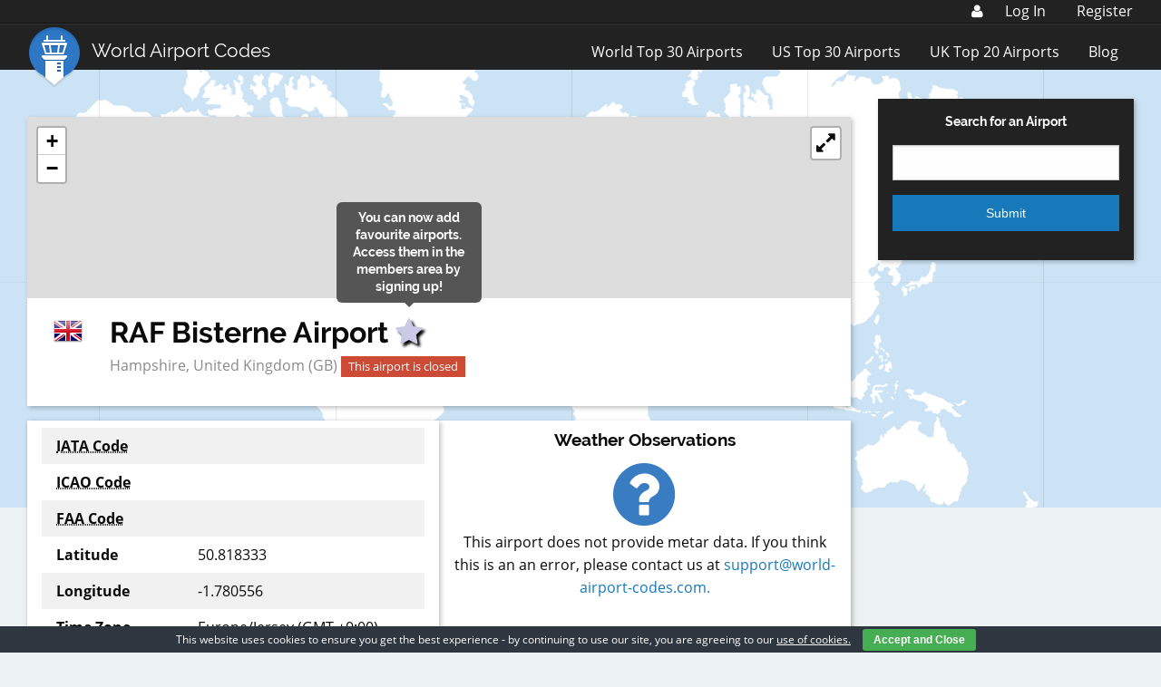

--- FILE ---
content_type: text/html; charset=utf-8
request_url: https://www.google.com/recaptcha/api2/aframe
body_size: 266
content:
<!DOCTYPE HTML><html><head><meta http-equiv="content-type" content="text/html; charset=UTF-8"></head><body><script nonce="phYFUeREJMaNqcHEq2qtag">/** Anti-fraud and anti-abuse applications only. See google.com/recaptcha */ try{var clients={'sodar':'https://pagead2.googlesyndication.com/pagead/sodar?'};window.addEventListener("message",function(a){try{if(a.source===window.parent){var b=JSON.parse(a.data);var c=clients[b['id']];if(c){var d=document.createElement('img');d.src=c+b['params']+'&rc='+(localStorage.getItem("rc::a")?sessionStorage.getItem("rc::b"):"");window.document.body.appendChild(d);sessionStorage.setItem("rc::e",parseInt(sessionStorage.getItem("rc::e")||0)+1);localStorage.setItem("rc::h",'1769533794688');}}}catch(b){}});window.parent.postMessage("_grecaptcha_ready", "*");}catch(b){}</script></body></html>